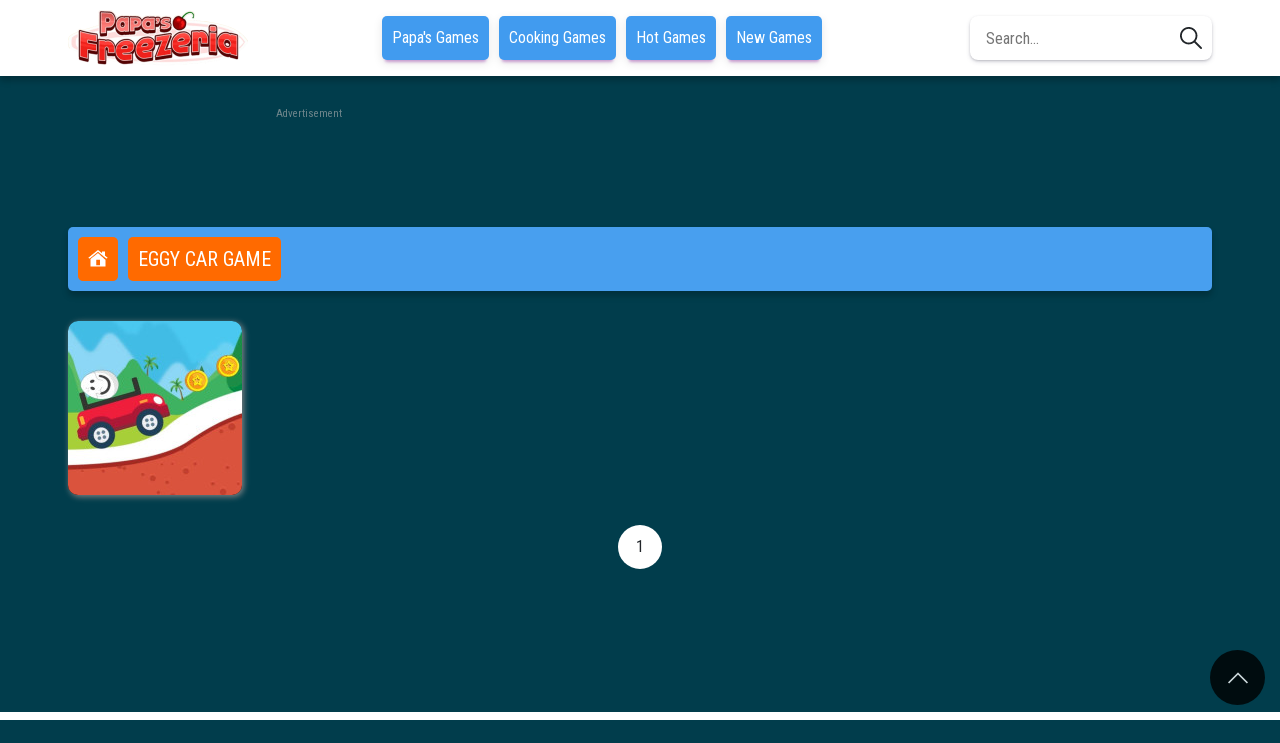

--- FILE ---
content_type: text/html; charset=UTF-8
request_url: https://papasfreezeria.io/tag/eggy-car-game
body_size: 3282
content:
<!DOCTYPE html><html lang="en-US"><head><meta charset="utf-8"><meta name="viewport" content="width=device-width, initial-scale=1"><meta http-equiv="content-language" content="en"><meta name="external" content="true"><meta name="distribution" content="Global"><meta http-equiv="audience" content="General"><meta name="theme-color" content="#997123"><meta name="resource-type" content="Game" /><meta http-equiv="content-language" content="en" /><title>Eggy Car Game - Play Eggy Car Game On Papa's Freezeria</title><meta name = "title" content = "Eggy Car Game - Play Eggy Car Game on Papa's Freezeria"><meta name="description" content="Want to play Eggy Car game? Play Eggy Car and many more for free on Papa's Freezeria. The best starting point to discover eggy car game"><meta name="keywords" content="eggy car game"><meta name="news_keywords" content="eggy car game"><link rel="image_src" href="/data/image/options/papasfreezeriabanner.png"><link rel="canonical" href="https://papasfreezeria.io/tag/eggy-car-game"><link rel="icon" href="/cache/data/image/options/png-clipart-papa-s-freezeria-hd-papa-s-freezeria-to-go-android-papa-louie-pals-right-ingredients-android-game-food-m60x60.png"/><link rel="apple-touch-icon" href="/cache/data/image/options/png-clipart-papa-s-freezeria-hd-papa-s-freezeria-to-go-android-papa-louie-pals-right-ingredients-android-game-food-m60x60.png"/><link rel="apple-touch-icon" sizes="57x57" href="/cache/data/image/options/png-clipart-papa-s-freezeria-hd-papa-s-freezeria-to-go-android-papa-louie-pals-right-ingredients-android-game-food-m57x57.png"><link rel="apple-touch-icon" sizes="72x72" href="/cache/data/image/options/png-clipart-papa-s-freezeria-hd-papa-s-freezeria-to-go-android-papa-louie-pals-right-ingredients-android-game-food-m72x72.png"><link rel="apple-touch-icon" sizes="114x114" href="/cache/data/image/options/png-clipart-papa-s-freezeria-hd-papa-s-freezeria-to-go-android-papa-louie-pals-right-ingredients-android-game-food-m144x144.png"><meta property="og:title" content="Eggy Car Game - Play Eggy Car Game on Papa's Freezeria" itemprop="headline"/><meta property="og:type" content="article" /><meta property="og:url" itemprop="url" content="https://papasfreezeria.io/tag/eggy-car-game"/><meta property="og:image" itemprop="thumbnailUrl" content="/data/image/options/papasfreezeriabanner.png"/><meta property="og:description" content="Want to play Eggy Car game? Play Eggy Car and many more for free on Papa's Freezeria. The best starting point to discover eggy car game" itemprop="description"/><meta property="og:site_name" content="Papa's Freezeria" /><meta name="twitter:title" content="Eggy Car Game - Play Eggy Car Game on Papa's Freezeria"/><meta name="twitter:url" content="https://papasfreezeria.io/tag/eggy-car-game"/><meta name="twitter:image" content="/data/image/options/papasfreezeriabanner.png"/><meta name="twitter:description" content="Want to play Eggy Car game? Play Eggy Car and many more for free on Papa's Freezeria. The best starting point to discover eggy car game"><meta name="twitter:card" content="summary"/>
<link rel="stylesheet" type="text/css" href="/themes/papasfreezeria.io/rs/css/all.css"><link href="https://fonts.googleapis.com/css?family=Roboto|Roboto+Condensed|Roboto+Mono&amp;display=swap" rel="stylesheet"><script>(function(i, s, o, g, r, a, m) {
 i['GoogleAnalyticsObject'] = r;
 i[r] = i[r] || function() {
 (i[r].q = i[r].q || []).push(arguments)
 }, i[r].l = 1 * new Date();
 a = s.createElement(o),
 m = s.getElementsByTagName(o)[0];
 a.async = 1;
 a.src = g;
 m.parentNode.insertBefore(a, m)
 })(window, document, 'script', 'https://www.google-analytics.com/analytics.js', 'ga');
 ga('create', 'UA-245503513-1', 'auto');
 ga('send', 'pageview');</script><script async src="https://www.googletagmanager.com/gtag/js?id=G-ETKVTD0CS0"></script><script>window.dataLayer = window.dataLayer || [];

 function gtag() {
 dataLayer.push(arguments);
 }
 gtag('js', new Date());

 gtag('config', 'G-ETKVTD0CS0');</script><script>var domain_url = 'https://papasfreezeria.io/';
 let id_game = '';
 let url_game = '';
 let keywords = '';
 let tag_id = '';
 let category_id = '';
 let field_order = '';
 let order_type = '';
 let is_hot = '';
 let is_new = '';
 let slug_home = "papas-freezeria";</script><script async src="https://pagead2.googlesyndication.com/pagead/js/adsbygoogle.js?client=ca-pub-4658181883112071" crossorigin="anonymous"></script></head><body><script type='text/javascript'>var themeurl = 'https://papasfreezeria.io/themes/papasfreezeria.io/';
 function get_format_url(controller, action) {
 var urlformat = '/:a:.:c:';
 urlformat = urlformat.replace(':c:', controller);
 return urlformat.replace(':a:', action);
 }</script><header><div class="container"><div class="row"><div class="p-r d-flex sp al menu-header-bar"><div class="site-logo"><a class="d-block" href="/"><img class="d-block" width="" height="56px" src="/cache/data/image/options/papa-27s_freezeria_logo_20111-hx56.png" alt="Papa's Freezeria" title="Papa's Freezeria" /></a></div><div class="d-flex site-nav"><a class="center-box a-nav-menu" target="" href="/games/papas-games">Papa's Games </a><a class="center-box a-nav-menu" target="" href="/games/cooking-games">Cooking Games </a><a class="center-box a-nav-menu" target="" href="/hot-games">Hot Games </a><a class="center-box a-nav-menu" target="" href="/new-games">New Games </a></div><div class="site-search"><form class="form" action="/search" method="GET"><input id="txt-search" class="nav-search" placeholder="Search..." autocomplete="off" name="q" /><button class="center-box nav-submit" type="submit" aria-label="search"><svg fill="#212529" width="22" height="22" version="1.1" id="Capa_1" xmlns="http://www.w3.org/2000/svg" xmlns:xlink="http://www.w3.org/1999/xlink" x="0px" y="0px" viewBox="0 0 512.005 512.005" style="enable-background:new 0 0 512.005 512.005;" xml:space="preserve"><g><g><path d="M505.749,475.587l-145.6-145.6c28.203-34.837,45.184-79.104,45.184-127.317c0-111.744-90.923-202.667-202.667-202.667 S0,90.925,0,202.669s90.923,202.667,202.667,202.667c48.213,0,92.48-16.981,127.317-45.184l145.6,145.6 c4.16,4.16,9.621,6.251,15.083,6.251s10.923-2.091,15.083-6.251C514.091,497.411,514.091,483.928,505.749,475.587z M202.667,362.669c-88.235,0-160-71.765-160-160s71.765-160,160-160s160,71.765,160,160S290.901,362.669,202.667,362.669z"></path></g></g></svg></button></form></div><div class="button-mobile-menu"><span class="line"></span><div class="mobile-popup"><ul><li><a class="center-box mobile-link" href="/games/papas-games">Papa's Games</a></li><li><a class="center-box mobile-link" href="/games/cooking-games">Cooking Games</a></li><li><a class="center-box mobile-link" href="/hot-games">Hot Games</a></li><li><a class="center-box mobile-link" href="/new-games">New Games</a></li></ul></div></div></div></div></div></header><div class="page-wrapper"><div class="container"><div class="row"><div class="throw-ads-728x90"><div class="ads"><div class="ads-margin"><div class="ads-title horizontal-title">Advertisement</div><div class="ads" style="width: 728px; height:90px;"><script async src="//pagead2.googlesyndication.com/pagead/js/adsbygoogle.js"></script><!-- games-768x90 --><ins class="adsbygoogle"
 style="display:inline-block;width:728px;height:90px"
 data-ad-client="ca-pub-4658181883112071"
 data-ad-slot="7109173544"></ins><script>(adsbygoogle = window.adsbygoogle || []).push({});</script> </div></div></div></div></div><div class="row"><div class="throw-ads-320x90"><div class="ads"><div class="ads-margin"><div class="ads-title horizontal-title">Advertisement</div><div class="ads" style="width: 320px; height:100px;"><script async src="https://pagead2.googlesyndication.com/pagead/js/adsbygoogle.js?client=ca-pub-4658181883112071"
 crossorigin="anonymous"></script><!-- games-320x90 --><ins class="adsbygoogle"
 style="display:inline-block;width:320px;height:90px"
 data-ad-client="ca-pub-4658181883112071"
 data-ad-slot="1941544812"></ins><script>(adsbygoogle = window.adsbygoogle || []).push({});</script> </div></div></div></div></div><div class="row"><div class="row-headding"><a href="/"><svg fill="#fff" xmlns="http://www.w3.org/2000/svg" width="20" height="20" fill="#fff" viewBox="0 0 64 64" width="64px" height="64px"><path d="M 32 3 L 1 28 L 1.4921875 28.654297 C 2.8591875 30.477297 5.4694688 30.791703 7.2304688 29.345703 L 32 9 L 56.769531 29.345703 C 58.530531 30.791703 61.140812 30.477297 62.507812 28.654297 L 63 28 L 54 20.742188 L 54 8 L 45 8 L 45 13.484375 L 32 3 z M 32 13 L 8 32 L 8 56 L 56 56 L 56 35 L 32 13 z M 26 34 L 38 34 L 38 52 L 26 52 L 26 34 z" /></svg></a><h1>Eggy Car game</h1></div></div><div class="row"><div id="ajax-append"><div class="grid-clayover"><div class="card-game"><div class="card-inner"><a href="/eggy-car"><div class="card-thumb"><img class="d-block" width="174" height="174" src="/cache/data/image/game/ca-m174x174.jpg" alt="Eggy Car" title="Eggy Car" /></div><div class="bz card-heading"><span class="text-overflow">Eggy Car</span></div></a></div></div></div><div class="pagination"><div class="gif hidden"><img class="loadingImage" width="50" height="50" src="/themes/papasfreezeria.io/rs/imgs/uk-page-loading.gif" /></div><div class="overwrite s_paging"><span class="next_page active_" style="">1</span> </div></div> </div></div></div></div><script>order_type = "ASC";
 field_order = "views";
 tag_id = "515";
 category_id = "";
 keywords = "";
 is_hot = "";
 is_new = "";
 limit = "24";</script><div class="footer"><div class="container"><div class="row"><div class="foot-row"><a class="link" href="/about-us">About Us</a><a class="link" href="/copyright-infringement-notice-procedure">Copyright</a><a class="link" href="/contact-us" title="Contact Us">Contact Us</a><a class="link" href="/privacy-policy">Privacy Policy</a><a class="link" href="/term-of-use">Term Of Use</a></div></div></div></div><span id="back-to-top" class="center-box totop"><svg version="1.1" id="chevron-up" xmlns="http://www.w3.org/2000/svg" xmlns:xlink="http://www.w3.org/1999/xlink" x="0px" y="0px" viewBox="0 0 407.437 407.437" style="enable-background:new 0 0 407.437 407.437;" xml:space="preserve"><polygon points="386.258,91.567 203.718,273.512 21.179,91.567 0,112.815 203.718,315.87 407.437,112.815 "></polygon></svg></span><script src="/themes/papasfreezeria.io/rs/js/jquery-3.4.1.min.js"></script><script src="/themes/papasfreezeria.io/rs/js/jquery.validate.min.js"></script><script src="/themes/papasfreezeria.io/rs/js/footer.js"></script><script defer src="https://static.cloudflareinsights.com/beacon.min.js/vcd15cbe7772f49c399c6a5babf22c1241717689176015" integrity="sha512-ZpsOmlRQV6y907TI0dKBHq9Md29nnaEIPlkf84rnaERnq6zvWvPUqr2ft8M1aS28oN72PdrCzSjY4U6VaAw1EQ==" data-cf-beacon='{"version":"2024.11.0","token":"a2e901938a624904b8024e1286263a68","r":1,"server_timing":{"name":{"cfCacheStatus":true,"cfEdge":true,"cfExtPri":true,"cfL4":true,"cfOrigin":true,"cfSpeedBrain":true},"location_startswith":null}}' crossorigin="anonymous"></script>


--- FILE ---
content_type: text/html; charset=utf-8
request_url: https://www.google.com/recaptcha/api2/aframe
body_size: 258
content:
<!DOCTYPE HTML><html><head><meta http-equiv="content-type" content="text/html; charset=UTF-8"></head><body><script nonce="HAfGcX_TM2YIeftQGb8cRA">/** Anti-fraud and anti-abuse applications only. See google.com/recaptcha */ try{var clients={'sodar':'https://pagead2.googlesyndication.com/pagead/sodar?'};window.addEventListener("message",function(a){try{if(a.source===window.parent){var b=JSON.parse(a.data);var c=clients[b['id']];if(c){var d=document.createElement('img');d.src=c+b['params']+'&rc='+(localStorage.getItem("rc::a")?sessionStorage.getItem("rc::b"):"");window.document.body.appendChild(d);sessionStorage.setItem("rc::e",parseInt(sessionStorage.getItem("rc::e")||0)+1);localStorage.setItem("rc::h",'1768821451532');}}}catch(b){}});window.parent.postMessage("_grecaptcha_ready", "*");}catch(b){}</script></body></html>

--- FILE ---
content_type: text/css
request_url: https://papasfreezeria.io/themes/papasfreezeria.io/rs/css/all.css
body_size: 4803
content:
/*
* Prefixed by https://autoprefixer.github.io
* PostCSS: v8.4.14,
* Autoprefixer: v10.4.7
* Browsers: last 4 version
*/

html {
    line-height: 1.15;
    -webkit-text-size-adjust: 100%;
}

body {
    margin: 0;
}

main {
    display: block;
}

h1 {
    font-size: 2em;
    margin: 0.67em 0;
}

hr {
    -webkit-box-sizing: content-box;
    box-sizing: content-box;
    height: 0;
    overflow: visible;
}

pre {
    font-family: monospace, monospace;
    font-size: 1em;
}

a {
    background-color: transparent;
}

abbr[title] {
    border-bottom: none;
    text-decoration: underline;
    -webkit-text-decoration: underline dotted;
    text-decoration: underline dotted;
}

b, strong {
    font-weight: bolder;
}

code, kbd, samp {
    font-family: monospace, monospace;
    font-size: 1em;
}

small {
    font-size: 80%;
}

sub, sup {
    font-size: 75%;
    line-height: 0;
    position: relative;
    vertical-align: baseline;
}

sub {
    bottom: -0.25em;
}

sup {
    top: -0.5em;
}

img {
    border-style: none;
}

button, input, optgroup, select, textarea {
    font-family: inherit;
    font-size: 100%;
    line-height: 1.15;
    margin: 0;
}

button, input {
    overflow: visible;
}

button, select {
    text-transform: none;
}

button, [type="button"], [type="reset"], [type="submit"] {
    -webkit-appearance: button;
}

button::-moz-focus-inner, [type="button"]::-moz-focus-inner, [type="reset"]::-moz-focus-inner, [type="submit"]::-moz-focus-inner {
    border-style: none;
    padding: 0;
}

button:-moz-focusring, [type="button"]:-moz-focusring, [type="reset"]:-moz-focusring, [type="submit"]:-moz-focusring {
    outline: 1px dotted ButtonText;
}

fieldset {
    padding: 0.35em 0.75em 0.625em;
}

legend {
    -webkit-box-sizing: border-box;
    box-sizing: border-box;
    color: inherit;
    display: table;
    max-width: 100%;
    padding: 0;
    white-space: normal;
}

progress {
    vertical-align: baseline;
}

textarea {
    overflow: auto;
}

[type="checkbox"], [type="radio"] {
    -webkit-box-sizing: border-box;
    box-sizing: border-box;
    padding: 0;
}

[type="number"]::-webkit-inner-spin-button, [type="number"]::-webkit-outer-spin-button {
    height: auto;
}

[type="search"] {
    -webkit-appearance: textfield;
    outline-offset: -2px;
}

[type="search"]::-webkit-search-decoration {
    -webkit-appearance: none;
}

::-webkit-file-upload-button {
    -webkit-appearance: button;
    font: inherit;
}

details {
    display: block;
}

summary {
    display: list-item;
}

template {
    display: none;
}

[hidden] {
    display: none;
}

.container-game {
    width: 1370px;
    padding-right: 15px;
    padding-left: 15px;
    margin-right: auto;
    margin-left: auto;
}

@media (max-width: 1399px) {
    .container-game {
        width: 1140px;
    }
}

@media (max-width: 1199px) {
    .container-game {
        width: 960px;
    }
}

@media (max-width: 991px) {
    .container-game {
        width: 100%;
    }
}

/* Thiet lap quang cao*/

.ads {
    width: 100%;
}

.ads-margin {
    width: -webkit-fit-content;
    width: -moz-fit-content;
    width: fit-content;
    margin: auto;
}

.ads-left {
    display: none;
    position: absolute;
    top: 155px;
    left: 0;
    text-align: left;
    height: 600px;
}

.ads-right {
    display: none;
    position: absolute;
    top: 155px;
    right: 0;
    text-align: right;
}

.ads-content {
    height: 600px;
}

.ads-box {
    width: -webkit-fit-content;
    width: -moz-fit-content;
    width: fit-content;
}

.ads-title {
    display: block;
    text-align: center;
    background: 0 0;
    font-size: 11px;
    margin: 0;
    padding: 0;
    color: #b3b3b3;
    opacity: .6
}

.horizontal-title {
    text-align: left !important
}

.ads, .ads-left, .ads-right {
    z-index: 100;
}

@media (min-width: 1340px) {
    .ads-left {
        display: block;
    }

    .ads-right {
        display: block;
    }

    .ads-content {
        width: 160px;
    }
}

@media (min-width: 1880px) {
    .ads-left {
        display: block;
    }

    .ads-right {
        display: block;
    }

    .ads-content {
        width: 300px;
    }
}

#expand {
    cursor: pointer !important;
}

.force_full_screen {
    position: fixed !important;
    width: 100% !important;
    height: 100% !important;
    z-index: 99999;
    top: 0px !important;
    border: 0px !important;
    left: 0px !important;
    right: 0px !important;
    cursor: pointer !important;
}

* {
    margin: 0;
    padding: 0;
    border: 0;
    outline: none;
}

html {
    font-size: 16px;
    font-weight: 500;
    min-height: 100%;
    line-height: 1.15;
    -webkit-text-size-adjust: 100%;
    font-family: sans-serif;
}

body {
    width: 100%;
    min-height: 100%;
    margin: 0 auto;
    font-family: roboto condensed, sans-serif;
    font-weight: 400;
    font-size: 1rem;
    line-height: 1.5;
    color: #212529;
    -webkit-font-smoothing: antialiased;
    -moz-osx-font-smoothing: grayscale;
    position: relative;
    background-color: #013d4c;
}

a {
    text-decoration: none;
    cursor: pointer;
    background-color: transparent;
    outline: none;
    text-decoration: none;
    -webkit-transition: .2s ease color, .2s ease background, .2s ease border;
    -o-transition: .2s ease color, .2s ease background, .2s ease border;
    transition: .2s ease color, .2s ease background, .2s ease border;
}

ul, li {
    list-style: none;
    padding: 0;
    margin: 0;
}

h1, h2, h3, h4 {
    font-weight: normal;
    margin: 0;
}

table {
    border-collapse: collapse;
}

table th, table td {
    font-weight: normal;
    text-align: left;
    vertical-align: top;
}

input, select, textarea, button {
    background-color: transparent;
    font-size: 16px;
    color: #333;
    outline: none;
}

button {
    -webkit-transition: background-color 0.2s ease 0s, color 0.2s ease 0s, border-color 0.2s ease 0s;
    -o-transition: background-color 0.2s ease 0s, color 0.2s ease 0s, border-color 0.2s ease 0s;
    transition: background-color 0.2s ease 0s, color 0.2s ease 0s, border-color 0.2s ease 0s;
}

input, button {
    border: 0;
}

.container {
    position: relative;
    width: 1174px;
    padding-left: 15px;
    padding-right: 15px;
    margin-left: auto;
    margin-right: auto;
    -webkit-box-sizing: border-box;
    box-sizing: border-box;
}

.row {
    width: 100%;
}

.font-bold {
    font-weight: bold;
}

.d-block {
    display: block;
}

.d-inline {
    display: inline-block;
}

.d-flex {
    display: -webkit-box;
    display: -ms-flexbox;
    display: flex;
}

.d-r-flex {
    display: -webkit-box;
    display: -ms-flexbox;
    display: flex;
    -ms-flex-wrap: wrap;
    flex-wrap: wrap;
}

.d-c-flex {
    display: -webkit-box;
    display: -ms-flexbox;
    display: flex;
    -webkit-box-orient: vertical;
    -webkit-box-direction: normal;
    -ms-flex-direction: column;
    flex-direction: column;
}

.sp {
    -webkit-box-pack: justify;
    -ms-flex-pack: justify;
    justify-content: space-between;
}

.jc {
    -webkit-box-pack: center;
    -ms-flex-pack: center;
    justify-content: center;
}

.bz {
    -webkit-box-sizing: border-box;
    box-sizing: border-box;
}

.p-r {
    position: relative;
}

.bg-fff {
    background-color: #fff;
}

.absolute {
    position: absolute;
    top: 50%;
}

.text-overflow {
    overflow: hidden;
    -o-text-overflow: ellipsis;
    text-overflow: ellipsis;
    display: -webkit-box;
    -webkit-line-clamp: 1;
    -webkit-box-orient: vertical;
}

.text-center {
    text-align: center;
}

.text-uppercase {
    text-transform: uppercase;
}

.text-capitalize {
    text-transform: capitalize;
}

.m-r {
    margin-right: 10px;
}

.m-t {
    margin: 10px 0;
}

.flex-start {
    -webkit-box-pack: start;
    -ms-flex-pack: start;
    justify-content: flex-start;
}

.flex-end {
    -webkit-box-pack: end;
    -ms-flex-pack: end;
    justify-content: flex-end;
}

.gif {
    width: 100%;
    text-align: center;
    padding: 10px 0;
}

#loading_img {
    width: 50px;
    height: 50px;
    background-color: transparent !important;
}

.hidden {
    display: none;
}

.w-full {
    width: 100%;
}

.h-full {
    height: 100%;
}

.font-fff {
    color: #fff;
}

.al {
    -webkit-box-align: center;
    -ms-flex-align: center;
    align-items: center;
}

.center-box {
    display: -webkit-box;
    display: -ms-flexbox;
    display: flex;
    -webkit-box-pack: center;
    -ms-flex-pack: center;
    justify-content: center;
    -webkit-box-align: center;
    -ms-flex-align: center;
    align-items: center;
}

.grid-clayover {
    display: -ms-grid;
    display: grid;
    grid-gap: 20px;
    gap: 20px;
    grid-template-columns: repeat(auto-fill, 174px);
    grid-auto-flow: dense;
    -webkit-box-pack: center;
    -ms-flex-pack: center;
    justify-content: center;
}

.grid-item {
    position: relative;
}

.a-grid {
    background-color: rgba(255, 255, 255, 0.1);
    border-radius: 0.5rem;
    -webkit-box-shadow: 0 0 0.5rem rgb(0 0 0 / 25%);
    box-shadow: 0 0 0.5rem rgb(0 0 0 / 25%);
    display: -webkit-box;
    display: -ms-flexbox;
    display: flex;
    -webkit-box-orient: vertical;
    -webkit-box-direction: normal;
    -ms-flex-direction: column;
    flex-direction: column;
    padding: 8px;
    -webkit-transform-origin: center center;
    -ms-transform-origin: center center;
    transform-origin: center center;
    -webkit-transition: all 0.2s linear;
    -o-transition: all 0.2s linear;
    transition: all 0.2s linear;
}

.span-2x1 {
    -ms-grid-column-span: 2;
    grid-column-end: span 2;
}

.span-2x2 {
    -ms-grid-column-span: 2;
    grid-column-end: span 2;
    -ms-grid-row-span: 2;
    grid-row-end: span 2;
    height: 220px;
}

.span-3x3 {
    -ms-grid-column-span: 3;
    grid-column-end: span 3;
    -ms-grid-row-span: 3;
    grid-row-end: span 3;
    height: 340px;
}

.clear {
    clear: both;
}

/*menu*/
header {
    padding: 10px 0;
    margin: 0 0 30px;
    background: #fff;
    box-shadow: 0 5px 6px 0 rgb(0 0 0 / 22%);
}

.menu-header-bar {
    width: 100%;
    -webkit-box-sizing: border-box;
    box-sizing: border-box;
}

.site-logo {
    display: -webkit-box;
    display: -ms-flexbox;
    display: flex;
    -webkit-box-align: center;
    -ms-flex-align: center;
    align-items: center;
}


.site-nav {
    margin-left: -15px;
}

.shadow-box {
    -webkit-box-shadow: rgb(0 0 0 / 15%) 0 5px 5px;
    box-shadow: rgb(0 0 0 / 15%) 0 5px 5px;
}

.a-nav-menu {
    color: #fff;
    text-decoration: none;
    padding: 10px;
    text-transform: capitalize;
    background: #419bef;
    box-shadow: 0 3px 10px 0 rgb(0 0 0 / 10%), 0 5px 3px -3px rgb(156 39 176 / 40%);
    border-radius: 5px;
    margin: 0 5px;
}

.a-nav-menu:hover {
    background-color: #ff6a00;
}

.icon-menuheader {
    width: 17px;
    height: 19px;
    margin-right: 10px;
}

.form {
    border-radius: 7px;
    width: 242px;
    height: 44px;
    position: relative;
}

.nav-search {
    width: 100%;
    height: 100%;
    padding: 0 16px;
    background-color: rgba(255, 255, 255, 0.05);
    border-radius: 8px;
    -webkit-box-sizing: border-box;
    box-sizing: border-box;
    color: inherit;
    box-shadow: rgb(50 50 93 / 25%) 0px 2px 5px -1px, rgb(0 0 0 / 30%) 0px 1px 3px -1px;
    padding-right: 44px;
}

.nav-submit {
    position: absolute;
    top: 0;
    right: 0;
    width: 42px;
    height: 100%;
    cursor: pointer;
}

.button-mobile-menu {
    width: 44px;
    height: 44px;
    -webkit-box-align: center;
    -ms-flex-align: center;
    align-items: center;
    cursor: pointer;
    -webkit-box-pack: end;
    -ms-flex-pack: end;
    justify-content: flex-end;
    position: relative;
    display: none;
}

.line {
    width: 100%;
    height: 3px;
    background-color: #212529;
    position: relative;
    -webkit-transition: all .5s ease-in-out;
    -o-transition: all .5s ease-in-out;
    transition: all .5s ease-in-out;
    display: block;
    max-width: 30px;
}

.line:before {
    content: "";
    position: absolute;
    top: -10px;
    left: 0;
    width: 100%;
    height: 3px;
    background-color: #212529;
    -webkit-transition: all .5s ease-in-out;
    -o-transition: all .5s ease-in-out;
    transition: all .5s ease-in-out;
}

.line:after {
    content: "";
    position: absolute;
    bottom: -10px;
    left: 0;
    width: 100%;
    height: 3px;
    background-color: #212529;
    -webkit-transition: all .5s ease-in-out;
    -o-transition: all .5s ease-in-out;
    transition: all .5s ease-in-out;
}

.line.active {
    background-color: transparent;
}

.line.active:before {
    top: 0;
    -webkit-transform: rotate(45deg);
    -ms-transform: rotate(45deg);
    transform: rotate(45deg);
}

.line.active:after {
    top: 0;
    -webkit-transform: rotate(135deg);
    -ms-transform: rotate(135deg);
    transform: rotate(135deg);
}

.mobile-popup {
    background: #fff;
    position: absolute;
    z-index: 11;
    top: 53px;
    right: 0;
    padding: 10px 25px 10px 20px;
    visibility: hidden;
    -webkit-transform: scale(0);
    -ms-transform: scale(0);
    transform: scale(0);
    -webkit-transition: .2s ease-in-out;
    -o-transition: .2s ease-in-out;
    transition: .2s ease-in-out;
    border-bottom-left-radius: 5px;
    border-bottom-right-radius: 5px;
}

.mobile-link {
    padding: 10px 10px 10px 30px;
    white-space: nowrap;
    -webkit-box-pack: end;
    -ms-flex-pack: end;
    justify-content: flex-end;
    color: inherit;
    text-transform: capitalize;
    font-weight: 600;
}

/*game_item*/
.page-wrapper {
    min-height: 80vh;
}

.row-headding {
    margin-bottom: 30px;
    padding: 10px;
    background-color: #489fef;
    box-shadow: 0 5px 6px 0 rgb(0 0 0 / 22%);
    border-radius: 5px;
    display: flex;
    align-items: center;
}

.row-headding>* {
    background-color: #ff6a00;
    color: #fff;
    font-size: 20px;
    padding: 5px 10px;
    border-radius: 5px;
    display: flex;
    align-items: center;
    min-height: 44px;
    box-sizing: border-box;
}

.row-headding h1 {
    margin-left: 10px;
    text-transform: uppercase;
}

.card-game {
    width: 174px;

}

.card-inner {
    position: relative;
    z-index: 0;
    background: #000;
    border-radius: 10px;
    overflow: hidden;
    box-shadow: 0.1em 0.1em 0.4em 0 #888;
    transition-timing-function: cubic-bezier(.47, 2.02, .31, -.36);
    transition-duration: .5s;
}

.card-thumb {
    width: 100%;
    position: relative;
    overflow: hidden;
}

.card-heading {
    display: block;
    position: absolute;
    left: 0;
    bottom: -100%;
    width: 100%;
    color: #fff;
    height: 100%;
    display: flex;
    align-items: center;
    justify-content: center;
    text-transform: capitalize;
    background-color: rgba(0, 0, 0, 0.25);
    transition: all 0.25s;
}

.card-inner:hover {
    transform: scale(1.1);
}

.card-inner:hover .card-heading {
    bottom: 0;
}

.content-box {
    background: #fff;
    border-radius: 7px;
    padding: 20px 15px;
    font-size: 16px;
    font-weight: 100;
}

.content-box ul, .content-box ol {
    list-style: disc;
    padding-left: 40px;
}

.content-box li {
    list-style: disc;
}

.content-box h2, .content-box h3, .content-box h4, .content-box h5, .content-box h6 {
    font-weight: 700;
    text-transform: capitalize;
}

.loadingImage {
    -webkit-animation: loadingAnimation 1s linear infinite;
    animation: loadingAnimation 1s linear infinite;
}

@-webkit-keyframes loadingAnimation {
    to {
        -webkit-transform: rotate(360deg);
        transform: rotate(360deg);
    }
}

@keyframes loadingAnimation {
    to {
        -webkit-transform: rotate(360deg);
        transform: rotate(360deg);
    }
}

/*game_play*/
.grid__game {
    display: flex;
    justify-content: center;
}

.game-grid-sub {
    padding: 0 15px;
}

.card-game-sub {
    margin-bottom: 15px;
}

.grid-game {
    width: 100%;
}

.h2-category h3 {
    font-weight: 700;
    font-size: 25px;
    text-align: center;
    margin-bottom: 10px;
    margin-top: 20px;
}

.ctGameBox {
    display: inline-block;
    text-transform: lowercase;
    background-color: #489fef;
    color: #fff;
    margin-right: 10px;
    border-radius: 8px;
    padding: 2px 8px;
    margin-bottom: 10px;
    margin-top: 10px;
    font-weight: 500;
}

@-webkit-keyframes swing {
    20% {
        -webkit-transform: rotate(3deg);
        transform: rotate(3deg);
    }

    40% {
        -webkit-transform: rotate(-3deg);
        transform: rotate(-3deg);
    }

    60% {
        -webkit-transform: rotate(3deg);
        transform: rotate(3deg);
    }

    80% {
        -webkit-transform: rotate(-3deg);
        transform: rotate(-3deg);
    }

    100% {
        -webkit-transform: rotate(3deg);
        transform: rotate(3deg);
    }
}

@keyframes swing {
    20% {
        -webkit-transform: rotate(3deg);
        transform: rotate(3deg);
    }

    40% {
        -webkit-transform: rotate(-3deg);
        transform: rotate(-3deg);
    }

    60% {
        -webkit-transform: rotate(3deg);
        transform: rotate(3deg);
    }

    80% {
        -webkit-transform: rotate(-3deg);
        transform: rotate(-3deg);
    }

    100% {
        -webkit-transform: rotate(3deg);
        transform: rotate(3deg);
    }
}

.ctGameBox:hover {
    -webkit-animation: swing 1s infinite;
    animation: swing 1s infinite;
}

.force_full_screen {
    position: fixed !important;
    width: 100% !important;
    height: 100% !important;
    z-index: 99999;
    top: 0px !important;
    border: 0px !important;
    left: 0px !important;
    right: 0px !important;
    cursor: pointer !important;
}

.comment-box-app {
    max-width: 100%;
    background-color: #fff;
    margin: 8px 0;
}

.header-game {
    background-color: #489fef;
    height: auto;
    overflow: hidden;
    color: #fff;
    width: 100%;
    -webkit-box-sizing: border-box;
    box-sizing: border-box;
    padding: 10px;
    text-align: left;
    border-bottom-left-radius: 5px;
    border-bottom-right-radius: 5px;
}

#append-rate {
    border-radius: 5px;
    padding: 5px;
    background-color: #323232;
}

.box-header {
    display: -webkit-box;
    display: -ms-flexbox;
    display: flex;
    width: 100%;
    -webkit-box-pack: justify;
    -ms-flex-pack: justify;
    justify-content: space-between;
    -ms-flex-wrap: wrap;
    flex-wrap: wrap;
    -webkit-box-align: center;
    -ms-flex-align: center;
    align-items: center;
}

.box-header h1 {
    font-size: 20px;
    white-space: nowrap
}

.header-game-extend {
    display: -webkit-box;
    display: -ms-flexbox;
    display: flex;
    -webkit-box-align: center;
    -ms-flex-align: center;
    align-items: center;
    -webkit-box-pack: end;
    -ms-flex-pack: end;
    justify-content: flex-end;
}

.header-game-extend>span {
    padding: 10px;
    -webkit-box-sizing: border-box;
    box-sizing: border-box;
    width: 42px;
    height: 42px;
    cursor: pointer;
    margin-left: 10px;
    background-color: #ff6a00;
    border-radius: 5px;
}

.header-game-extend>span>svg {
    width: 22px;
    height: 22px;
    fill: #fff;
}


.exit-fullscreen {
    width: 44px;
    height: 44px;
    position: fixed;
    top: 5px;
    right: 5px;
    z-index: 100000;
    padding: 10px;
    background-color: rgba(0, 0, 0, 0.65);
    -webkit-box-sizing: border-box;
    box-sizing: border-box;
    cursor: pointer;
}

.clipboard-share {
    position: fixed;
    z-index: 100;
    background-color: #fff;
    padding: 16px;
    border-radius: 8px;
    top: 50%;
    left: 50%;
    -webkit-transform: translate(-50%, -50%);
    -ms-transform: translate(-50%, -50%);
    transform: translate(-50%, -50%);
    min-width: 300px;
    min-height: 45px;
}

.hide-zindex {
    z-index: -20;
    visibility: hidden;
}

.close-sharing-box {
    position: fixed;
    top: 0;
    left: 0;
    bottom: 0;
    right: 0;
    z-index: 99;
    background-color: rgba(0, 0, 0, 0.65);
    display: none;
}

.inline-sharing-box h3 {
    margin-bottom: 10px;
    color: #000;
}

.grid-content {
    margin: 15px 0;
}


/*pagination*/

.pagination {
    margin: 30px 0;
    text-align: center;
}

.next_page {
    width: 44px;
    height: 44px;
    margin: 0 5px;
    text-align: center;
    -webkit-box-sizing: border-box;
    box-sizing: border-box;
    cursor: pointer;
    display: inline-block;
    line-height: 44px;
    font-size: 16px;
    border-radius: 8px;
    color: #fff;
    -webkit-transition: .2s ease-in-out;
    -o-transition: .2s ease-in-out;
    transition: .2s ease-in-out;
    border-radius: 50%;
}

.next_page:hover {
    background-color: #fff;
    color: #212529;
}

.active_ {
    background-color: #fff;
    color: #212529;
}

.search_found {
    overflow: hidden;
    box-sizing: border-box;
}

.search_found ul {
    list-style-type: disc;
}

.search_found ul li {
    list-style-type: disc !important;
    list-style-position: inside;

}

/*footer*/

.footer {
    padding: 16px 0;
    text-align: right;
    background-color: #fff;
    text-align: center;
    margin-top: 30px;
}

.link {
    display: inline-block;
    margin-left: 15px;
    padding: 10px 0;
    color: inherit;
}

.link:hover {
    text-decoration: underline;
}

.totop {
    position: fixed;
    z-index: 2;
    right: 15px;
    bottom: 15px;
    background: #000;
    width: 55px;
    height: 55px;
    border-radius: 50%;
    -webkit-transition: .2s ease-in-out;
    -o-transition: .2s ease-in-out;
    transition: .2s ease-in-out;
    opacity: 0.8;
}

.totop svg {
    width: 20px;
    height: 20px;
    fill: #fff;
    -webkit-transform: rotate(-180deg);
    -ms-transform: rotate(-180deg);
    transform: rotate(-180deg);
    position: relative;
    -webkit-transition: .2s ease-in-out;
    -o-transition: .2s ease-in-out;
    transition: .2s ease-in-out;
}

.totop:hover {
    opacity: 1;
}

.throw-ads-300x250, .throw-ads-468x60, .throw-ads-970x90, .throw-ads-160x600, .throw-ads-768x90, .throw-ads-320x90, .throw-ads-728x90 {
    display: none;
}

.throw-ads-300x250 {
    margin-bottom: 10px;
}

.throw-ads-970x90, .throw-ads-768x90, .throw-ads-468x60, .throw-ads-728x90, .throw-ads-320x90 {
    margin: 15px 0;
}

.throw-ads-160x600 {
    min-width: 160px;
}

.blue {
    color: #09ffea;
}

.green {
    color: #5dff4b;
}

.red {
    color: #ff2b2b;
}

.orange {
    color: #f27b3e;
}

.yellow {
    color: #ffef4b;
}

.violet {
    color: #9258e3;
}

.pink {
    color: #ff4bde;
}

.cookie {
    color: #fbc574;
}

.size-12 {
    font-size: 12px;
}

.size-13 {
    font-size: 13px;
}

.size-13 {
    font-size: 13px;
}

.size-14 {
    font-size: 14px;
}

.size-15 {
    font-size: 15px;
}

.size-16 {
    font-size: 16px;
}

.size-17 {
    font-size: 17px;
}

.size-18 {
    font-size: 18px;
}

.size-19 {
    font-size: 19px;
}

.size-20 {
    font-size: 20px;
}

@media (min-width:786px) {
    .container {
        width: 786px;
    }

    .throw-ads-728x90 {
        display: block;
    }
}

@media (min-width: 980px) {
    .container {
        width: 980px;
    }

    .mobile-popup {
        visibility: hidden !important;
        transform: scale(0) !important;
    }
}

@media (min-width: 1174px) {
    .container {
        width: 1174px;
    }

    .flex-row-frame {
        display: -webkit-box;
        display: -ms-flexbox;
        display: flex;
    }

    .h2-category h3 {
        margin-top: 0;
    }

    .throw-ads-160x600 {
        display: block;
    }

}


@media (min-width:1500px) {
    .ads-160-left, .ads-160-right {
        display: block;
    }

    .ads-160-right-inner {
        display: none !important;
    }
}

@media (max-width:1173px) {
    .game-grid-sub {
        display: none;
    }
}

@media (max-width: 979px) {
    .site-nav {
        display: none;
    }

    .totop {
        visibility: hidden;
    }

    .content-box {
        padding: 30px 15px;
    }

    .row-headding h1, .row-headding h2 {
        margin: 0 15px;
    }

    .footer {
        text-align: center;
    }

    .button-mobile-menu {
        display: flex;
    }
}

@media (max-width:787px) {
    .container, .frame__game {
        width: 100%;
    }

    .mixible-content {
        width: 100%;
    }

    .throw-ads-320x90 {
        display: block;
    }
}

@media (max-width: 576px) {
    .menu-header-bar {
        -ms-flex-wrap: wrap;
        flex-wrap: wrap;
        height: auto;
        -webkit-box-pack: space-evenly;
        -ms-flex-pack: space-evenly;
        justify-content: space-evenly;
    }

    .site-logo {
        width: 100%;
        -webkit-box-pack: center;
        -ms-flex-pack: center;
        justify-content: center;
        margin-bottom: 10px;
    }

    .form {
        width: 220px;
    }

    .header-game {
        max-height: unset;
    }

    .box-header {
        justify-content: center;
        flex-direction: column;
    }

    #append-rate {
        margin-bottom: 10px;
    }
}

--- FILE ---
content_type: text/plain
request_url: https://www.google-analytics.com/j/collect?v=1&_v=j102&a=367756469&t=pageview&_s=1&dl=https%3A%2F%2Fpapasfreezeria.io%2Ftag%2Feggy-car-game&ul=en-us%40posix&dt=Eggy%20Car%20Game%20-%20Play%20Eggy%20Car%20Game%20On%20Papa%27s%20Freezeria&sr=1280x720&vp=1280x720&_u=IEBAAEABAAAAACAAI~&jid=1900421667&gjid=1959440416&cid=940020845.1768821450&tid=UA-245503513-1&_gid=1998834828.1768821450&_r=1&_slc=1&z=870838729
body_size: -451
content:
2,cG-ETKVTD0CS0